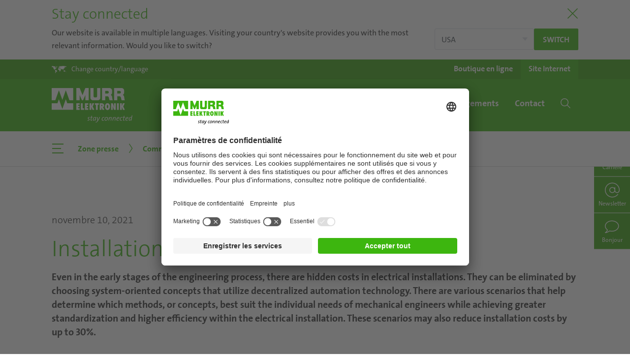

--- FILE ---
content_type: text/html; charset=utf-8
request_url: https://www.murrelektronik.be/be-fr/lentreprise/zone-presse/communiques/detail/news/installation-cost-eaters/
body_size: 13425
content:
<!DOCTYPE html>
<html lang="fr">
<head>
<meta charset="utf-8">
<!-- 
	Made by weber.digital (C) 2018

	This website is powered by TYPO3 - inspiring people to share!
	TYPO3 is a free open source Content Management Framework initially created by Kasper Skaarhoj and licensed under GNU/GPL.
	TYPO3 is copyright 1998-2026 of Kasper Skaarhoj. Extensions are copyright of their respective owners.
	Information and contribution at https://typo3.org/
-->
<base href="https://www.murrelektronik.be/">
<meta name="generator" content="TYPO3 CMS">
<meta name="description" content="Installation Cost Eaters can be eliminated by choosing system-oriented concepts that utilize decentralized automation technology">
<meta name="robots" content="noindex,follow">
<meta name="twitter:card" content="summary">
<link rel="stylesheet" href="/typo3conf/ext/blog/Resources/Public/Css/A.frontend.min.css,q1740396066.pagespeed.cf.Lx2uYvDTic.css" media="all">
<link rel="stylesheet" href="/typo3conf/ext/wes_maps/Resources/Public/Css/A.bootstrap-treeview.css,q1632127814.pagespeed.cf.Fr0R3mwuDP.css" media="all">
<link rel="stylesheet" href="/typo3conf/ext/wes_maps/Resources/Public/Css/A.styles_frontend.css,q1678461926.pagespeed.cf.xeFK4tVWJ3.css" media="all">
<link rel="stylesheet" href="/typo3conf/ext/dpn_glossary/Resources/Public/Css/A.styles.css,q1740397281.pagespeed.cf.g4AeodRdJm.css" media="all">
<script src="/typo3temp/assets/js/534288eece19bdfda45050255c60f459.js?1746608047"></script>
<meta http-equiv="X-UA-Compatible" content="IE=edge">
<meta name="viewport" content="width=device-width, initial-scale=1.0, maximum-scale=1.0, user-scalable=no">
<link rel="apple-touch-icon" href="/fileadmin/images/xapple-touch-icon.png.pagespeed.ic.WPAzOtWSgr.webp">
<link rel="shortcut icon" href="/fileadmin/images/favicon.ico"> <link rel="preload" as="font" crossorigin type="font/woff2" href="/fileadmin/fonts/Fontawesome/fa-brands-400.woff2">
<link rel="preload" as="font" crossorigin type="font/woff2" href="/fileadmin/fonts/TheSans/TheSansC5-5_Plain.woff2">
<link rel="preload" as="font" crossorigin type="font/woff2" href="/fileadmin/fonts/TheSans/TheSansC5-3_Light.woff2">
<link rel="preload" as="font" crossorigin type="font/ttf" href="/fileadmin/fonts/Iconfont-Murrelektronik/iconfont-murrelektronik.ttf?4ofn1e">
<link rel="preload" as="font" crossorigin type="font/woff" href="/fileadmin/fonts/TheSans/TheSans_TT7_LP.woff">
<link rel="preload" as="font" crossorigin type="font/ttf" href="/fileadmin/fonts/Linearicons/Linearicons.ttf?iclkdd">
<link rel="stylesheet" href="/fileadmin/css/A.main.css.pagespeed.cf.eqDvxFUcmJ.css"><link rel="stylesheet" href="/fileadmin/css/A.languagelayer-styles.css.pagespeed.cf.UMuyaox-0P.css">
<link rel="canonical" href="https://www.murrelektronik.be/be-fr/produits-industries/actualites-produits/detail/news/installation-cost-eaters/">
<script id="usercentrics-cmp" data-settings-id="LGP9pM4Kx" src="https://app.usercentrics.eu/browser-ui/latest/loader.js" async></script> <!-- Google Tag Manager -->
<noscript><iframe src="//www.googletagmanager.com/ns.html?id=GTM-5KQLGZ" height="0" width="0" style="display:none;visibility:hidden"></iframe></noscript>
<script>(function(w,d,s,l,i){w[l]=w[l]||[];w[l].push({'gtm.start':
            new Date().getTime(),event:'gtm.js'});var f=d.getElementsByTagName(s)[0],
            j=d.createElement(s),dl=l!='dataLayer'?'&l='+l:'';j.async=true;j.src=
            '//www.googletagmanager.com/gtm.js?id='+i+dl;f.parentNode.insertBefore(j,f);
            })(window,document,'script','dataLayer','GTM-5KQLGZ');</script>
<!-- End Google Tag Manager --> <meta data-privacy-proxy-server="https://privacy-proxy-server.usercentrics.eu">
<script type="application/javascript" src="https://privacy-proxy.usercentrics.eu/latest/uc-block.bundle.js"></script> <script type="application/ld+json">
                {
                "@context": "https://schema.org",
                "@type": "Corporation",
                "name": "Murrelektronik bv",
                "url": "https://www.murrelektronik.be/be-fr",
                "logo": "https://www.murrelektronik.com/fileadmin/images/murrelektronik_logo-green-small.svg",
                "sameAs": [
                    "https://www.facebook.com/Murrelektronikworldwide",
                    "https://www.instagram.com/murrelektronik/",
                    "https://www.youtube.com/user/Murrelektronik/",
                    "https://www.linkedin.com/company/10133612/"
                ]
                }
                </script><title>Installation Cost Eaters | Murrelektronik</title><!-- Matomo -->
<script type="text/javascript">
                        var _paq = _paq ? _paq : [];
                        /* tracker methods like "setCustomDimension" should be called before "trackPageView" */_paq.push(['disableCookies']);_paq.push(['trackPageView']);_paq.push(['enableLinkTracking']);_paq.push(['enableHeartBeatTimer']);(function() {
                            var u="//mtp.murrelektronik.com/";
                            _paq.push(['setTrackerUrl', u+'piwik.php']);
                            _paq.push(['setSiteId', 42]);
                            var d=document, g=d.createElement('script'), s=d.getElementsByTagName('script')[0];
                            g.type='text/javascript'; g.async=true; g.defer=true; g.src=u+'piwik.js'; s.parentNode.insertBefore(g,s);
                        })();
                    </script>
<noscript><p><img src="//mtp.murrelektronik.com/piwik.php?idsite=42&amp;rec=1" style="border:0" alt=""></p></noscript>
<!-- End Matomo Code --> <script type="text/javascript">
                    function matomoOptout() {
                        $.ajax({
                            url: '//mtp.murrelektronik.com/index.php?module=API&method=AjaxOptOut.doIgnore',
                            dataType: 'jsonp xml',
                            cache: false,
                            success: function() {
                                alert('Matomo wurde deaktiviert.');
                            },
                            error: function(xhr, textStatus) {
                                if (textStatus == 'parsererror' && xhr.status == 200) {
                                    // jQuery just threw a parse error, because it expected json, but got xml.
                                    // So just ignore it, because we can't do a jsonp request and expecting xml as response.
                                    alert('Matomo wurde deaktiviert.');
                                } else {
                                    alert('Beim Deaktivieren ist ein Fehler aufgetreten.');
                                    console.dir(arguments);
                                }
                            }
                        });
                    }
                </script>
</head>
<body class="hyphenate usercentricsCookieConsent">
<!-- pid:130-L:28- --><div id="pageContainer" class="offcanvasContainer">
<div id="page">
<div id="headerContainer">
<div class="languageHeader" style="display:none">
<div class="container">
<div class="titleContainer">
<button type="button" class="btnClose" aria-label="Close"><span class="lnr lnr-cross"></span></button>
<div class="h2 title">
Stay connected
</div>
</div>
<div class="content">
<div class="text">
<button type="button" class="btnClose" aria-label="Close"><span class="lnr lnr-cross"></span></button>
Our website is available in multiple languages. Visiting your country's website provides you with the most relevant information. Would you like to switch?
</div>
<div class="buttons">
<select name="langSelect" class="custom-select">
<option value="https://www.murrinc.com/us/company/press-area/releases/?fromLang=1"> USA</option>
<option value="openLayer"> Choose country or region</option>
</select>
<a href="https://www.murrinc.com/us/company/press-area/releases/?fromLang=1" class="redirectToLang btn btn-primary btn-sm lang-redirect">
Switch
</a>
</div>
<button type="button" class="btnClose md" aria-label="Close"><span class="lnr lnr-cross"></span></button>
</div>
</div>
</div>
<header id="header" class="">
<div class="headerTop">
<div class="container">
<div class="langSelectionOpener">
<a href="#" data-toggle="langSelection" role="button">
<span class="icon icon-world-map"></span><span class="text d-none d-sm-inline">Change country/language</span><span class="text d-inline d-sm-none">Country /<br>Language</span>
</a>
</div>
<div class="shopWebsiteSelection"><ul class="d-flex"><li><a href="https://shop.murrelektronik.be" target="_blank" rel="noreferrer"><span class="d-none d-sm-inline">Boutique en ligne</span><span class="d-block d-sm-none">Boutique<br>en ligne</span></a></li><li class="active"><a href="/be-fr/">Site Internet</a></li></ul></div>
<div class="langSelection ">
<button type="button" class="closeBtn btn btn-link"><span class="icon icon-close"></span></button>
<div class="container">
<div class="continentSelection">
<div class="header h1">Choose your country</div>
<div class="d-flex">
<ul class="nav flex-column">
<li class="nav-item ">
<a href="#" class="nav-link" data-continent="America">America</a>
</li>
<li class="nav-item active">
<a href="#" class="nav-link" data-continent="Europe">Europe</a>
</li>
<li class="nav-item ">
<a href="#" class="nav-link" data-continent="AsiaPacific">Asia/Pacific</a>
</li>
<li class="nav-item ">
<a href="#" class="nav-link" data-continent="Africa">Africa</a>
</li>
<li>
<ul class="headquarters">
<li class="nav-item">Headquarters</li>
<li class="nav-item ">
<a href="https://www.murrelektronik.com/" class="nav-link">English version</a>
</li>
<li class="nav-item ">
<a href="https://www.murrelektronik.com/de/" class="nav-link">German version</a>
</li>
</ul>
</li>
</ul>
<img class="worldMap ml-auto" src="[data-uri]" data-src="fileadmin/images/500x296xlanguageSelection-worldmap.png.pagespeed.ic.UdwPwds7Fj.webp" width="500" height="296" alt="">
</div>
</div>
<div class="continent continent-America d-flex ">
<div class="left w-50">
<div class="backLink">
<button type="button" class="btn btn-link">
<span class="icon icon-chevron-left"></span>
America
</button>
</div>
<div class="d-flex">
<div class="w-33">
<div class="header">Subsidiaries</div>
<ul class="nav ">
<li class="nav-item ">
<a href="https://www.murrelektronik.com.br/" class="nav-link">Brazil</a>
</li>
<li class="nav-item ">
<a href="#" class="nav-link" data-continent="Canada">Canada</a>
</li>
<li class="nav-item ">
<a href="https://www.murrinc.com/" class="nav-link">USA</a>
</li>
</ul>
</div>
<div class="w-33">
<div class="header">Sales partner</div>
<ul class="nav salesPartner ">
<li class="nav-item ">
<a href="https://www.murrelektronik.com/contact/worldwide-agencies/?tx_wesaddresses_pi1[search]=1&amp;tx_wesaddresses_pi1[filter][country]=AR#worldwideAgencies" class="nav-link">Argentina</a>
</li>
<li class="nav-item ">
<a href="https://www.murrelektronik.com/contact/worldwide-agencies/?tx_wesaddresses_pi1[search]=1&amp;tx_wesaddresses_pi1[filter][country]=CL#worldwideAgencies" class="nav-link">Chile</a>
</li>
<li class="nav-item ">
<a href="https://www.murrelektronik.com/contact/worldwide-agencies/?tx_wesaddresses_pi1[search]=1&amp;tx_wesaddresses_pi1[filter][country]=CO#worldwideAgencies" class="nav-link">Colombia</a>
</li>
<li class="nav-item ">
<a href="https://www.murrelektronik.com/contact/worldwide-agencies/?tx_wesaddresses_pi1[search]=1&amp;tx_wesaddresses_pi1[filter][country]=MX#worldwideAgencies" class="nav-link">Mexico</a>
</li>
<li class="nav-item ">
<a href="https://www.murrelektronik.com/contact/worldwide-agencies/?tx_wesaddresses_pi1[search]=1&amp;tx_wesaddresses_pi1[filter][country]=PE#worldwideAgencies" class="nav-link">Peru</a>
</li>
</ul>
</div>
</div>
<ul class="headquarters nav">
<li class="nav-item">Headquarters</li>
<li class="nav-item ">
<a href="https://www.murrelektronik.com/" class="nav-link">English version</a>
</li>
<li class="nav-item ">
<a href="https://www.murrelektronik.com/de/" class="nav-link">German version</a>
</li>
</ul>
</div>
<div class="right w-50">
<img class="worldMap" src="[data-uri]" data-src="fileadmin/images/500x296xlanguageSelection-worldmap-america.png.pagespeed.ic.RpwGaxlmTa.webp" width="500" height="296" alt="">
</div>
</div>
<div class="continent continent-Europe d-flex activeLevel show">
<div class="left w-50">
<div class="backLink">
<button type="button" class="btn btn-link">
<span class="icon icon-chevron-left"></span>
Europe
</button>
</div>
<div class="d-flex">
<div class="w-100">
<div class="header">Subsidiaries</div>
<ul class="nav threeColumns">
<li class="nav-item ">
<a href="https://www.murrelektronik.at/" class="nav-link">Austria</a>
</li>
<li class="nav-item active">
<a href="#" class="nav-link" data-continent="BelgiumLuxembourg">Belgium/Luxembourg</a>
</li>
<li class="nav-item ">
<a href="https://www.murrelektronik.com/contact/worldwide-agencies/?tx_wesaddresses_pi1[search]=1&amp;tx_wesaddresses_pi1[filter][country]=BA#worldwideAgencies" class="nav-link">Bosnia and Herzegovina</a>
</li>
<li class="nav-item ">
<a href="https://www.murrelektronik.com/contact/worldwide-agencies/?tx_wesaddresses_pi1[search]=1&amp;tx_wesaddresses_pi1[filter][country]=BG#worldwideAgencies" class="nav-link">Bulgaria</a>
</li>
<li class="nav-item ">
<a href="https://www.murrelektronik.com/contact/worldwide-agencies/?tx_wesaddresses_pi1[search]=1&amp;tx_wesaddresses_pi1[filter][country]=HR#worldwideAgencies" class="nav-link">Croatia</a>
</li>
<li class="nav-item ">
<a href="https://www.murrelektronik.cz/" class="nav-link">Czech Republic</a>
</li>
<li class="nav-item ">
<a href="https://www.murrelektronik.dk/" class="nav-link">Denmark</a>
</li>
<li class="nav-item ">
<a href="https://www.murrelektronik.com/contact/murrelektronik-worldwide/?tx_wesaddresses_pi1[search]=1&amp;tx_wesaddresses_pi1[filter][country]=EE#worldwideAgencies" class="nav-link">Estonia</a>
</li>
<li class="nav-item ">
<a href="https://www.murrelektronik.fi/" class="nav-link">Finland</a>
</li>
<li class="nav-item ">
<a href="https://www.murrelektronik.fr/" class="nav-link">France</a>
</li>
<li class="nav-item ">
<a href="#" class="nav-link" data-continent="Germany">Germany</a>
</li>
<li class="nav-item ">
<a href="https://www.murrelektronik.uk/" class="nav-link">Great Britain</a>
</li>
<li class="nav-item ">
<a href="https://www.murrelektronik.hu/" class="nav-link">Hungary</a>
</li>
<li class="nav-item ">
<a href="https://www.murrelektronik.com/contact/worldwide-agencies/?tx_wesaddresses_pi1[search]=1&amp;tx_wesaddresses_pi1[filter][country]=IS#worldwideAgencies" class="nav-link">Iceland</a>
</li>
<li class="nav-item ">
<a href="https://www.murrelektronik.it/" class="nav-link">Italy</a>
</li>
<li class="nav-item ">
<a href="https://www.murrelektronik.com/contact/murrelektronik-worldwide/?tx_wesaddresses_pi1[search]=1&amp;tx_wesaddresses_pi1[filter][country]=LV#worldwideAgencies" class="nav-link">Latvia</a>
</li>
<li class="nav-item ">
<a href="https://www.murrelektronik.com/contact/worldwide-agencies/?tx_wesaddresses_pi1[search]=1&amp;tx_wesaddresses_pi1[filter][country]=LT#worldwideAgencies" class="nav-link">Lithuania</a>
</li>
<li class="nav-item ">
<a href="https://www.murrelektronik.nl/" class="nav-link">Netherlands</a>
</li>
<li class="nav-item ">
<a href="https://www.murrelektronik.no/" class="nav-link">Norway</a>
</li>
<li class="nav-item ">
<a href="https://www.murrelektronik.pl/" class="nav-link">Poland</a>
</li>
<li class="nav-item ">
<a href="https://www.murrelektronik.pt/" class="nav-link">Portugal</a>
</li>
<li class="nav-item ">
<a href="https://www.murrelektronik.ro/" class="nav-link">Romania</a>
</li>
<li class="nav-item ">
<a href="https://www.murrelektronik.com/contact/worldwide-agencies/?tx_wesaddresses_pi1[search]=1&amp;tx_wesaddresses_pi1[filter][country]=RS#worldwideAgencies" class="nav-link">Serbia</a>
</li>
<li class="nav-item ">
<a href="https://www.murrelektronik.sk/" class="nav-link">Slovakia</a>
</li>
<li class="nav-item ">
<a href="https://www.murrelektronik.si/" class="nav-link">Slovenia</a>
</li>
<li class="nav-item ">
<a href="https://www.murrelektronik.es/" class="nav-link">Spain</a>
</li>
<li class="nav-item ">
<a href="https://www.murrelektronik.se/" class="nav-link">Sweden</a>
</li>
<li class="nav-item ">
<a href="#" class="nav-link" data-continent="Switzerland">Switzerland</a>
</li>
<li class="nav-item ">
<a href="https://www.murrelektronik.com.tr/" class="nav-link">Turkey</a>
</li>
<li class="nav-item ">
<a href="https://www.murrelektronik.com/contact/worldwide-agencies/?tx_wesaddresses_pi1[search]=1&amp;tx_wesaddresses_pi1[filter][country]=UA#worldwideAgencies" class="nav-link">Ukraine</a>
</li>
</ul>
</div>
</div>
<ul class="headquarters nav">
<li class="nav-item">Headquarters</li>
<li class="nav-item ">
<a href="https://www.murrelektronik.com/" class="nav-link">English version</a>
</li>
<li class="nav-item ">
<a href="https://www.murrelektronik.com/de/" class="nav-link">German version</a>
</li>
</ul>
</div>
<div class="right w-50">
<img class="worldMap" src="[data-uri]" data-src="fileadmin/images/500x296xlanguageSelection-worldmap-europe.png.pagespeed.ic._HaoOJHms9.webp" width="500" height="296" alt="">
</div>
</div>
<div class="continent continent-AsiaPacific d-flex ">
<div class="left w-50">
<div class="backLink">
<button type="button" class="btn btn-link">
<span class="icon icon-chevron-left"></span>
Asia/Pacific
</button>
</div>
<div class="d-flex">
<div class="w-33">
<div class="header">Subsidiaries</div>
<ul class="nav ">
<li class="nav-item ">
<a href="https://www.murrelektronik.com.cn/" class="nav-link">China</a>
</li>
<li class="nav-item ">
<a href="https://www.murrelektronik.in/" class="nav-link">India</a>
</li>
<li class="nav-item ">
<a href="https://www.murrelektronik.jp/" class="nav-link">Japan</a>
</li>
<li class="nav-item ">
<a href="https://www.murrelektronik.sg/" class="nav-link">Singapore</a>
</li>
<li class="nav-item ">
<a href="https://www.murrelektronik.kr/" class="nav-link">South Korea</a>
</li>
</ul>
</div>
<div class="w-66">
<div class="header">Sales partner</div>
<ul class="nav salesPartner twoColumns">
<li class="nav-item ">
<a href="https://www.murrelektronik.com/contact/worldwide-agencies/?tx_wesaddresses_pi1[search]=1&amp;tx_wesaddresses_pi1[filter][country]=AU#worldwideAgencies" class="nav-link">Australia</a>
</li>
<li class="nav-item ">
<a href="https://www.murrelektronik.com/contact/worldwide-agencies/?tx_wesaddresses_pi1[search]=1&amp;tx_wesaddresses_pi1[filter][country]=ID#worldwideAgencies" class="nav-link">Indonesia</a>
</li>
<li class="nav-item ">
<a href="https://www.murrelektronik.com/contact/worldwide-agencies/?tx_wesaddresses_pi1[search]=1&amp;tx_wesaddresses_pi1[filter][country]=IL#worldwideAgencies" class="nav-link">Israel</a>
</li>
<li class="nav-item ">
<a href="https://www.murrelektronik.com/contact/worldwide-agencies/?tx_wesaddresses_pi1[search]=1&amp;tx_wesaddresses_pi1[filter][country]=LB#worldwideAgencies" class="nav-link">Lebanon</a>
</li>
<li class="nav-item ">
<a href="https://www.murrelektronik.com/contact/worldwide-agencies/?tx_wesaddresses_pi1[search]=1&amp;tx_wesaddresses_pi1[filter][country]=MY#worldwideAgencies" class="nav-link">Malaysia</a>
</li>
<li class="nav-item ">
<a href="https://www.murrelektronik.com/contact/worldwide-agencies/?tx_wesaddresses_pi1[search]=1&amp;tx_wesaddresses_pi1[filter][country]=PK#worldwideAgencies" class="nav-link">Pakistan</a>
</li>
<li class="nav-item ">
<a href="https://www.murrelektronik.com/contact/worldwide-agencies/?tx_wesaddresses_pi1[search]=1&amp;tx_wesaddresses_pi1[filter][country]=PH#worldwideAgencies" class="nav-link">Philippines</a>
</li>
<li class="nav-item ">
<a href="https://www.murrelektronik.com/contact/worldwide-agencies/?tx_wesaddresses_pi1[search]=1&amp;tx_wesaddresses_pi1[filter][country]=LK#worldwideAgencies" class="nav-link">Sri Lanka</a>
</li>
<li class="nav-item ">
<a href="https://www.murrelektronik.com/contact/worldwide-agencies/?tx_wesaddresses_pi1[search]=1&amp;tx_wesaddresses_pi1[filter][country]=TW#worldwideAgencies" class="nav-link">Taiwan</a>
</li>
<li class="nav-item ">
<a href="https://www.murrelektronik.com/contact/worldwide-agencies/?tx_wesaddresses_pi1[search]=1&amp;tx_wesaddresses_pi1[filter][country]=TH#worldwideAgencies" class="nav-link">Thailand</a>
</li>
<li class="nav-item ">
<a href="https://www.murrelektronik.com/contact/worldwide-agencies/?tx_wesaddresses_pi1[search]=1&amp;tx_wesaddresses_pi1[filter][country]=AE#worldwideAgencies" class="nav-link">United Arab Emirates</a>
</li>
<li class="nav-item ">
<a href="https://www.murrelektronik.com/contact/worldwide-agencies/?tx_wesaddresses_pi1[search]=1&amp;tx_wesaddresses_pi1[filter][country]=VN#worldwideAgencies" class="nav-link">Vietnam</a>
</li>
</ul>
</div>
</div>
<ul class="headquarters nav">
<li class="nav-item">Headquarters</li>
<li class="nav-item ">
<a href="https://www.murrelektronik.com/" class="nav-link">English version</a>
</li>
<li class="nav-item ">
<a href="https://www.murrelektronik.com/de/" class="nav-link">German version</a>
</li>
</ul>
</div>
<div class="right w-50">
<img class="worldMap" src="[data-uri]" data-src="fileadmin/images/500x296xlanguageSelection-worldmap-asia.png.pagespeed.ic.0yyMM2wT1v.webp" width="500" height="296" alt="">
</div>
</div>
<div class="continent continent-Africa d-flex ">
<div class="left w-50">
<div class="backLink">
<button type="button" class="btn btn-link">
<span class="icon icon-chevron-left"></span>
Africa
</button>
</div>
<div class="d-flex">
<div class="w-100">
<div class="header">Sales partner</div>
<ul class="nav salesPartner ">
<li class="nav-item ">
<a href="https://www.murrelektronik.com/contact/worldwide-agencies/?tx_wesaddresses_pi1[search]=1&amp;tx_wesaddresses_pi1[filter][country]=KE#worldwideAgencies" class="nav-link">Kenya</a>
</li>
<li class="nav-item ">
<a href="https://www.murrelektronik.com/contact/worldwide-agencies/?tx_wesaddresses_pi1[search]=1&amp;tx_wesaddresses_pi1[filter][country]=ZA#worldwideAgencies" class="nav-link">South Africa</a>
</li>
</ul>
</div>
</div>
<ul class="headquarters nav">
<li class="nav-item">Headquarters</li>
<li class="nav-item ">
<a href="https://www.murrelektronik.com/" class="nav-link">English version</a>
</li>
<li class="nav-item ">
<a href="https://www.murrelektronik.com/de/" class="nav-link">German version</a>
</li>
</ul>
</div>
<div class="right w-50">
<img class="worldMap" src="[data-uri]" data-src="fileadmin/images/500x296xlanguageSelection-worldmap-africa.png.pagespeed.ic.TtEFCqD00L.webp" width="500" height="296" alt="">
</div>
</div>
<div class="continent continent-Canada d-flex ">
<div class="left w-50">
<div class="backLink">
<button type="button" class="btn btn-link">
<span class="icon icon-chevron-left"></span>
Canada
</button>
</div>
<div class="d-flex">
<div class="w-100">
<div class="header">Language</div>
<ul class="nav">
<li class="nav-item d-flex ">
<a href="https://www.murr.ca/" class="nav-link">English version</a>
</li>
<li class="nav-item d-flex ">
<a href="https://www.murr.ca/ca-fr/" class="nav-link">French version</a>
</li>
</ul>
<ul class="headquarters nav">
<li class="nav-item">Headquarters</li>
<li class="nav-item ">
<a href="https://www.murrelektronik.com/" class="nav-link">English version</a>
</li>
<li class="nav-item ">
<a href="https://www.murrelektronik.com/de/" class="nav-link">German version</a>
</li>
</ul>
</div>
</div>
</div>
</div>
<div class="continent continent-BelgiumLuxembourg d-flex activeLevel show">
<div class="left w-50">
<div class="backLink">
<button type="button" class="btn btn-link">
<span class="icon icon-chevron-left"></span>
Belgium/Luxembourg
</button>
</div>
<div class="d-flex">
<div class="w-100">
<div class="header">Language</div>
<ul class="nav">
<li class="nav-item d-flex ">
<a href="https://www.murrelektronik.be/be-nl/" class="nav-link">Dutch version</a>
</li>
<li class="nav-item d-flex active show">
<a href="https://www.murrelektronik.be/be-fr/" class="nav-link">French version</a>
</li>
</ul>
<ul class="headquarters nav">
<li class="nav-item">Headquarters</li>
<li class="nav-item ">
<a href="https://www.murrelektronik.com/" class="nav-link">English version</a>
</li>
<li class="nav-item ">
<a href="https://www.murrelektronik.com/de/" class="nav-link">German version</a>
</li>
</ul>
</div>
</div>
</div>
</div>
<div class="continent continent-Germany d-flex ">
<div class="left w-50">
<div class="backLink">
<button type="button" class="btn btn-link">
<span class="icon icon-chevron-left"></span>
Germany
</button>
</div>
<div class="d-flex">
<div class="w-100">
<div class="header">Language</div>
<ul class="nav">
<li class="nav-item d-flex ">
<a href="https://www.murrelektronik.com/" class="nav-link">English version</a>
</li>
<li class="nav-item d-flex ">
<a href="https://www.murrelektronik.com/de/" class="nav-link">German version</a>
</li>
</ul>
</div>
</div>
</div>
</div>
<div class="continent continent-Switzerland d-flex ">
<div class="left w-50">
<div class="backLink">
<button type="button" class="btn btn-link">
<span class="icon icon-chevron-left"></span>
Switzerland
</button>
</div>
<div class="d-flex">
<div class="w-100">
<div class="header">Language</div>
<ul class="nav">
<li class="nav-item d-flex ">
<a href="https://www.murrelektronik.ch/ch-de/" class="nav-link">German version</a>
</li>
<li class="nav-item d-flex ">
<a href="https://www.murrelektronik.ch/ch-fr/" class="nav-link">French version</a>
</li>
<li class="nav-item d-flex ">
<a href="https://www.murrelektronik.ch/ch-it/" class="nav-link">Italian version</a>
</li>
</ul>
<ul class="headquarters nav">
<li class="nav-item">Headquarters</li>
<li class="nav-item ">
<a href="https://www.murrelektronik.com/" class="nav-link">English version</a>
</li>
<li class="nav-item ">
<a href="https://www.murrelektronik.com/de/" class="nav-link">German version</a>
</li>
</ul>
</div>
</div>
</div>
</div>
</div>
</div>
</div>
</div>
<nav class="navbar navbar-expand-lg bg-primary">
<div class="container">
<a href="/be-fr/" class="navbar-brand"><img src="/fileadmin/images/xmurrelektronik_logo.png.pagespeed.ic.3rbsyXELOE.webp" class="d-none d-lg-block logoBig" alt="Murrelektronik Logo" data-pagespeed-no-defer width="328" height="139"><img src="[data-uri]" class="logoSmall" alt="Murrelektronik Logo" data-pagespeed-no-defer></a>
<button class="mobileSearchToggle btn btn-link d-lg-none ml-auto" type="button" data-toggle="offcanvas" data-offcanvas="#mobileSearchContainer" data-offcanvas-container="#pageContainer" aria-expanded="false">
<span class="icon-search"></span>
<span class="cross"></span>
</button>
<button class="mobileNavToggle btn btn-link d-lg-none" type="button" data-toggle="offcanvas" data-offcanvas="#mobileNavigationContainer" data-offcanvas-container="#pageContainer" aria-expanded="false">
<span class="menuIcon">
<span></span>
<span></span>
<span></span>
</span>
<span class="menuText">Menu</span>
<span class="cross">
<span></span>
<span></span>
</span>
</button>
<ul class="navbar-nav ml-auto d-none d-lg-flex"><li class="nav-item dropdown dropdown-slide"><a href="/be-fr/highlights/mvk-fusion/" class="nav-link dropdown-toggle" role="button" data-toggle="dropdown"><span>Highlights</span></a><div class="dropdown-menu">
<ul class="nav flex-column">
<li class="closeBtnLi">
<button class="closeBtn btn btn-link" type="button" data-dismiss="dropdown">
<span class="icon icon-close"></span>
</button>
</li><li class="nav-item"><a href="/be-fr/highlights/mvk-fusion/" class="nav-link">MVK Fusion</a></li><li class="nav-item"><a href="/be-fr/highlights/io-link/" class="nav-link">IO-Link</a></li><li class="nav-item"><a href="/be-fr/highlights/cube67/" class="nav-link">Cube67</a></li><li class="nav-item"><a href="/be-fr/highlights/connecteurs-de-puissance/" class="nav-link">Connecteurs de puissance</a></li><li class="nav-item"><a href="/be-fr/highlights/technologie-de-reseau/" class="nav-link">Technologie de réseau</a></li><li class="nav-item"><a href="/be-fr/highlights/vario-x/" class="nav-link">Vario-X</a></li><li class="nav-item"><a href="/be-fr/highlights/solutions-dinstallation-de-vision/" class="nav-link">Solutions d'installation de vision</a></li><li class="nav-item"><a href="/be-fr/highlights/connecteur-dalimentation-mq15/" class="nav-link">Connecteur d'alimentation MQ15</a></li><li class="nav-item"><a href="/be-fr/highlights/ukonn-x/" class="nav-link">uKonn-X</a></li></ul>
</div></li><li class="nav-item dropdown dropdown-slide active"><a href="/be-fr/lentreprise/actualites-de-lentreprise/" class="nav-link dropdown-toggle" role="button" data-toggle="dropdown"><span>L’en­tre­prise</span></a><div class="dropdown-menu">
<ul class="nav flex-column">
<li class="closeBtnLi">
<button class="closeBtn btn btn-link" type="button" data-dismiss="dropdown">
<span class="icon icon-close"></span>
</button>
</li><li class="nav-item"><a href="/be-fr/lentreprise/actualites-de-lentreprise/" class="nav-link">Actua­li­tés de l'en­tre­prise</a></li><li class="nav-item hasChildren"><a href="/be-fr/lentreprise/salons-et-evenements-commerciaux/dates-des-salons/" class="nav-link">Salons et évé­ne­ments com­mer­ciaux</a><ul class="nav flex-column"><li class="nav-item"><a href="/be-fr/lentreprise/salons-et-evenements-commerciaux/dates-des-salons/" class="nav-link">Dates des salons</a></li></ul></li><li class="nav-item hasChildren"><a href="/be-fr/lentreprise/murrelektronik/notre-entreprise/" class="nav-link">Murrelektronik</a><ul class="nav flex-column"><li class="nav-item"><a href="/be-fr/lentreprise/murrelektronik/50th-anniversary/" class="nav-link">50th anniversary</a></li><li class="nav-item"><a href="/be-fr/lentreprise/murrelektronik/notre-entreprise/" class="nav-link">Notre entre­prise</a></li><li class="nav-item"><a href="/be-fr/lentreprise/murrelektronik/philosophie-et-mission/" class="nav-link">Philosophie et mission</a></li><li class="nav-item"><a href="/be-fr/lentreprise/murrelektronik/produits-et-services/" class="nav-link">Produits et services</a></li><li class="nav-item"><a href="/be-fr/lentreprise/murrelektronik/next-level-solutions/" class="nav-link">Next Level Solutions</a></li><li class="nav-item"><a href="/be-fr/lentreprise/murrelektronik/histoire/" class="nav-link">Histoire</a></li><li class="nav-item"><a href="/be-fr/lentreprise/murrelektronik/engagement-social/" class="nav-link">Engagement social</a></li></ul></li><li class="nav-item hasChildren"><a href="/be-fr/lentreprise/carrieres/travailler-chez-murrelektronik/" class="nav-link">Carrières</a><ul class="nav flex-column"><li class="nav-item"><a href="/be-fr/lentreprise/carrieres/travailler-chez-murrelektronik/" class="nav-link">Travailler chez Murrelektronik</a></li><li class="nav-item"><a href="/be-fr/lentreprise/carrieres/emplois/" class="nav-link">Emplois</a></li><li class="nav-item"><a href="/be-fr/lentreprise/carrieres/stages/" class="nav-link">Stages</a></li></ul></li><li class="nav-item active hasChildren"><a href="/be-fr/lentreprise/zone-presse/communiques/" class="nav-link">Zone presse</a><ul class="nav flex-column"><li class="nav-item active"><a href="/be-fr/lentreprise/zone-presse/communiques/" class="nav-link">Communiqués</a></li></ul></li></ul>
</div></li><li class="nav-item dropdown dropdown-slide"><a href="/be-fr/produits-industries/actualites-produits/" class="nav-link dropdown-toggle" role="button" data-toggle="dropdown"><span>Pro­duits & Indus­tries</span></a><div class="dropdown-menu">
<ul class="nav flex-column">
<li class="closeBtnLi">
<button class="closeBtn btn btn-link" type="button" data-dismiss="dropdown">
<span class="icon icon-close"></span>
</button>
</li><li class="nav-item"><a href="/be-fr/produits-industries/actualites-produits/" class="nav-link">Actualités produits</a></li><li class="nav-item hasChildren"><a href="/be-fr/produits-industries/les-produits/apercu/" class="nav-link">Les produits</a><ul class="nav flex-column"><li class="nav-item"><a href="/be-fr/produits-industries/les-produits/apercu/" class="nav-link">Aperçu</a></li><li class="nav-item"><a href="/be-fr/produits-industries/les-produits/lelectronique-dans-larmoire/" class="nav-link">L'électronique dans l'armoire</a></li><li class="nav-item"><a href="/be-fr/produits-industries/les-produits/interfaces/" class="nav-link">Interfaces</a></li><li class="nav-item"><a href="/be-fr/produits-industries/les-produits/systemes-io/" class="nav-link">Systèmes I/O</a></li><li class="nav-item"><a href="/be-fr/produits-industries/les-produits/connectivite/" class="nav-link">Connectivité</a></li></ul></li><li class="nav-item hasChildren"><a href="/be-fr/produits-industries/industries/apercu/" class="nav-link">Industries</a><ul class="nav flex-column"><li class="nav-item"><a href="/be-fr/produits-industries/industries/apercu/" class="nav-link">Aperçu</a></li><li class="nav-item"><a href="/be-fr/produits-industries/industries/automobile/" class="nav-link">Automobile</a></li><li class="nav-item"><a href="/be-fr/produits-industries/industries/produits-alimentaires-boissons/" class="nav-link">Produits alimentaires & Boissons</a></li><li class="nav-item"><a href="/be-fr/produits-industries/industries/intralogistique/" class="nav-link">Intralogistique</a></li><li class="nav-item"><a href="/be-fr/produits-industries/industries/applications-mobiles/" class="nav-link">Applications mobiles</a></li><li class="nav-item"><a href="/be-fr/produits-industries/industries/robotique/" class="nav-link">Robotique</a></li><li class="nav-item"><a href="/be-fr/produits-industries/industries/outils-machine/" class="nav-link">Outils machine</a></li><li class="nav-item hasChildren"><a href="/be-fr/produits-industries/industries/nouvelles-energies/" class="nav-link">Nouvelles énergies</a></li></ul></li></ul>
</div></li><li class="nav-item dropdown dropdown-slide"><a href="/be-fr/telechargements/brochures/" class="nav-link dropdown-toggle" role="button" data-toggle="dropdown"><span>Téléchargements</span></a><div class="dropdown-menu">
<ul class="nav flex-column">
<li class="closeBtnLi">
<button class="closeBtn btn btn-link" type="button" data-dismiss="dropdown">
<span class="icon icon-close"></span>
</button>
</li><li class="nav-item"><a href="/be-fr/telechargements/brochures/" class="nav-link">Brochures</a></li><li class="nav-item"><a href="/be-fr/telechargements/catalogue-general/" class="nav-link">Catalogue général</a></li><li class="nav-item hasChildren"><a href="/be-fr/telechargements/autres-documents/listes-dapprobation-pour-les-projets/" class="nav-link">Autres documents</a><ul class="nav flex-column"><li class="nav-item"><a href="/be-fr/telechargements/autres-documents/listes-dapprobation-pour-les-projets/" class="nav-link">Listes d'approbation pour les projets</a></li><li class="nav-item"><a href="/be-fr/telechargements/autres-documents/documents-dhabilitation/" class="nav-link">Documents d'habilitation</a></li><li class="nav-item"><a href="/be-fr/telechargements/autres-documents/les-achats/" class="nav-link">Les achats</a></li><li class="nav-item"><a href="/be-fr/telechargements/autres-documents/systeme-de-gestion-integree/" class="nav-link">Système de gestion intégrée (certificats)</a></li><li class="nav-item"><a href="/be-fr/telechargements/autres-documents/politique-et-principes-environnementaux/" class="nav-link">Politique et principes environnementaux</a></li><li class="nav-item"><a href="/be-fr/telechargements/autres-documents/livres-blancs/" class="nav-link">Livres blancs</a></li><li class="nav-item"><a href="/be-fr/telechargements/autres-documents/juridiquecontentieux/" class="nav-link">Juridique/Contentieux</a></li></ul></li></ul>
</div></li><li class="nav-item dropdown dropdown-slide"><a href="/be-fr/contact/contactez-nous/" class="nav-link dropdown-toggle" role="button" data-toggle="dropdown"><span>Contact</span></a><div class="dropdown-menu">
<ul class="nav flex-column">
<li class="closeBtnLi">
<button class="closeBtn btn btn-link" type="button" data-dismiss="dropdown">
<span class="icon icon-close"></span>
</button>
</li><li class="nav-item"><a href="/be-fr/contact/contactez-nous/" class="nav-link">Contactez-nous</a></li><li class="nav-item"><a href="/be-fr/contact/murreletronik-dans-le-monde-entier/" class="nav-link">Murreletronik dans le monde entier</a></li><li class="nav-item"><a href="/be-fr/contact/inscription-a-la-newsletter/" class="nav-link">Inscription à la newsletter</a></li><li class="nav-item"><a href="/be-fr/contact/psirt/" class="nav-link">PSIRT</a></li><li class="nav-item"><a href="https://murrelektronik.synertrade.com/" target="_blank" class="nav-link" rel="noreferrer">Devenir fournisseur</a></li></ul>
</div></li><li class="nav-item dropdown dropdown-slide search">
<a href="#" class="nav-link dropdown-toggle" role="button" data-toggle="dropdown"><span><span class="icon icon-search"></span></span></a>
<div class="dropdown-menu">
<div class="container d-flex align-items-center">
<form class="d-flex flex-wrap w-100 noMaxWidth" enctype="multipart/form-data" action="https://shop.murrelektronik.be/index.php" method="get" onsubmit="if (window.open('about:blank', 'newWindow')) this.target = 'newWindow'" autocomplete="off">
<div class="d-none">
<input type="hidden" name="lang" value="18">
<input type="hidden" name="cl" value="search">
</div>
<input class="searchInput flex-grow-1" type="text" value="" name="searchparam" placeholder="Rechercher un produit">
<button class="submitBtn btn btn-link" type="submit"><span class="icon icon-search"></span></button>
<button class="closeBtn btn btn-link" type="button" data-dismiss="dropdown"><span class="icon icon-close"></span></button>
<div class="suggestionsContainer"></div>
</form>
</div>
</div>
</li></ul>
</div>
</nav>
</header>
</div>
<div id="rootlineContainerWrap">
<div id="rootlineContainer" class="affix-top">
<div id="rootline"><ol class="nav d-none d-lg-flex"><li class="nav-item">
<div class="dropdown dropdown-slide d-none d-lg-block"><button class="btn btn-link dropdown-toggle" type="button" data-toggle="dropdown">
<span class="menuIcon">
<span></span>
<span></span>
<span></span>
</span>
<span class="cross"></span>
<span class="rootlineTopLevel">
Zone presse
</span>
</button><div class="dropdown-menu">
<ul class="nav flex-column">
<li class="closeBtnLi">
<button class="closeBtn btn btn-link" type="button" data-dismiss="dropdown">
<span class="icon icon-close"></span>
</button>
</li><li class="nav-item"><a href="/be-fr/lentreprise/actualites-de-lentreprise/" class="nav-link">Actua­li­tés de l'en­tre­prise</a></li><li class="nav-item hasChildren"><a href="/be-fr/lentreprise/salons-et-evenements-commerciaux/dates-des-salons/" class="nav-link">Salons et évé­ne­ments com­mer­ciaux</a><ul class="nav flex-column"><li class="nav-item"><a href="/be-fr/lentreprise/salons-et-evenements-commerciaux/dates-des-salons/" class="nav-link">Dates des salons</a></li></ul></li><li class="nav-item hasChildren"><a href="/be-fr/lentreprise/murrelektronik/notre-entreprise/" class="nav-link">Murrelektronik</a><ul class="nav flex-column"><li class="nav-item"><a href="/be-fr/lentreprise/murrelektronik/50th-anniversary/" class="nav-link">50th anniversary</a></li><li class="nav-item"><a href="/be-fr/lentreprise/murrelektronik/notre-entreprise/" class="nav-link">Notre entre­prise</a></li><li class="nav-item"><a href="/be-fr/lentreprise/murrelektronik/philosophie-et-mission/" class="nav-link">Philosophie et mission</a></li><li class="nav-item"><a href="/be-fr/lentreprise/murrelektronik/produits-et-services/" class="nav-link">Produits et services</a></li><li class="nav-item"><a href="/be-fr/lentreprise/murrelektronik/next-level-solutions/" class="nav-link">Next Level Solutions</a></li><li class="nav-item"><a href="/be-fr/lentreprise/murrelektronik/histoire/" class="nav-link">Histoire</a></li><li class="nav-item"><a href="/be-fr/lentreprise/murrelektronik/engagement-social/" class="nav-link">Engagement social</a></li></ul></li><li class="nav-item hasChildren"><a href="/be-fr/lentreprise/carrieres/travailler-chez-murrelektronik/" class="nav-link">Carrières</a><ul class="nav flex-column"><li class="nav-item"><a href="/be-fr/lentreprise/carrieres/travailler-chez-murrelektronik/" class="nav-link">Travailler chez Murrelektronik</a></li><li class="nav-item"><a href="/be-fr/lentreprise/carrieres/emplois/" class="nav-link">Emplois</a></li><li class="nav-item"><a href="/be-fr/lentreprise/carrieres/stages/" class="nav-link">Stages</a></li></ul></li><li class="nav-item active hasChildren"><a href="/be-fr/lentreprise/zone-presse/communiques/" class="nav-link">Zone presse</a><ul class="nav flex-column"><li class="nav-item active"><a href="/be-fr/lentreprise/zone-presse/communiques/" class="nav-link">Communiqués</a></li></ul></li></ul>
</div></div>
</li><li class="nav-item dropdown dropdown-slide"><a href="/be-fr/lentreprise/zone-presse/communiques/" class="nav-link dropdown-toggle" data-toggle="dropdown" aria-expanded="false">Communiqués</a><div class="dropdown-menu">
<ul class="nav flex-column level3">
<li class="closeBtnLi">
<button class="closeBtn btn btn-link" type="button" data-dismiss="dropdown">
<span class="icon icon-close"></span>
</button>
</li><li class="nav-item active"><a href="/be-fr/lentreprise/zone-presse/communiques/" class="nav-link">Communiqués</a></li></ul>
</div></li><li class="nav-item dropdown dropdown-slide"><a class="nav-link dropdown-toggle" href="#" data-toggle="dropdown">Installation Cost Eaters</a><div class="dropdown-menu"><ul class="nav flex-column level3">
<li class="closeBtnLi">
<button class="closeBtn btn btn-link" type="button" data-dismiss="dropdown">
<span class="icon icon-close"></span>
</button>
</li>
<li class="nav-item ">
<a class="nav-link" href="/be-fr/lentreprise/zone-presse/communiques/detail/news/vario-x-the-days-of-the-control-cabinet-are-numbered/">Vario-X: The days of the control cabinet are numbered</a>
</li>
<li class="nav-item ">
<a class="nav-link" href="/be-fr/lentreprise/zone-presse/communiques/detail/news/xelity-10-tx-ip67-a-switch-for-every-application/">Xelity 10 TX IP67: A switch for every application</a>
</li>
<li class="nav-item ">
<a class="nav-link" href="/be-fr/lentreprise/zone-presse/communiques/detail/news/multitalented-masters/">Multitalented Masters</a>
</li>
<li class="nav-item active">
<a class="nav-link" href="/be-fr/lentreprise/zone-presse/communiques/detail/news/installation-cost-eaters/">Installation Cost Eaters</a>
</li>
<li class="nav-item ">
<a class="nav-link" href="/be-fr/lentreprise/zone-presse/communiques/detail/news/murrelektronik-enters-the-world-of-vision-systems/">Murrelektronik enters the world of vision systems</a>
</li>
<li class="nav-item ">
<a class="nav-link" href="/be-fr/lentreprise/zone-presse/communiques/detail/news/murrelektronik-becomes-part-of-the-maschinenraum-innovation-ecosystem/">Murrelektronik becomes part of the Maschinenraum innovation ecosystem</a>
</li>
<li class="nav-item ">
<a class="nav-link" href="/be-fr/lentreprise/zone-presse/communiques/detail/news/excellence-in-network-technology/">Excellence in network technology</a>
</li>
</ul>
</div></li></ol><a href="/be-fr/lentreprise/zone-presse/communiques/" class="backLink btn btn-link d-lg-none"><span class="icon icon-chevron-left"></span>Communiqués</a></div>
</div>
</div>
<div id="contentContainer" class="offcanvasCounterpart">
<div id="content">
<script>
                    addCSSInclude('fileadmin/css/news-description-styles.css','news-description-styles');
                </script>
<div class="contentElementContainer">
<p class="bodytext lead headlineFollowingText">novembre 10, 2021</p>
<h1 class="leadHeadline text-green">Installation Cost Eaters</h1>
<div class="newsDescriptionContainer">
<p class="bodytext lead">Even in the early stages of the engineering process, there are hidden costs in electrical installations. They can be eliminated by choosing system-oriented concepts that utilize decentralized automation technology.
There are various scenarios that help determine which methods, or concepts, best suit the individual needs of mechanical engineers while achieving greater standardization and higher efficiency within the electrical installation. These scenarios may also reduce installation costs by up to 30%.
</p>
</div>
</div>
<div class="contentElementContainer pictureWithMaxWidthContainer">
<div class="">
<img src="[data-uri]" srcset="/fileadmin/_processed_/8/8/csm_Murrelektronik_System_technology_b99af8d87e.jpg 1x,/fileadmin/_processed_/8/8/csm_Murrelektronik_System_technology_7c46335fc0.jpg 2x" sizes="(max-width: 1600px) 100vw, 1600px" class="img-fluid" alt="Installation costs using a series machine as an example" title="Installation costs using a series machine as an example">
</div>
</div>
<div class="contentElementContainer">
<h2>Téléchargements</h2>
<ul class="list-inline downloadList">
<li class="list-inline-item">
<a href="/fileadmin/user_upload/Headquarter_en_DE/News/Product/2021-11-10_Systems-Engineering/Press-kit_System_technology_Murrelektronik_EN.zip" target="_blank" class="btn btn-primary">
<span class="icon lnr-download2"></span>
Press kit (zip, 2 MB)
</a>
</li>
</ul>
</div>
<script>
        addJavaScriptInclude('fileadmin/javascript/libs/swiper-wd.min.js');
    </script>
<div id="c763" class="fullWidthElement bg-gray ">
<div class="contentElementContainer">
<h2>Les dernières actualités de notre société</h2>
</div>
<script>
            addCSSInclude('fileadmin/css/three-columns-styles.css','three-columns-styles');
        </script>
<div class="threeColumnsContainer contentElementContainer">
<div class="row">
<div class="col">
<div class="contentElementContainer">
<h3>Connected Future: These are Murrelektronik&#039;s SPS highlights</h3>
<p class="bodytext">
The world of automation is changing rapidly. It is becoming more electric, more digital, and smarter. Future-courageous solutions are not only flexible and modular, but also robust&hellip;
</p>
<p class="body">
<a title="Connected Future: These are Murrelektronik&#039;s SPS highlights" href="/be-fr/lentreprise/zone-presse/communiques/detail/news/connected-future-these-are-murrelektroniks-sps-highlights/">
En savoir plus
</a>
</p>
</div>
</div>
<div class="col">
<div class="contentElementContainer">
<h3>Murrelektronik again receives award at the Alliance Industry 4.0 Award Baden-Württemberg </h3>
<p class="bodytext">
For ten years, Allianz Industrie 4.0 Baden-Württemberg has been supporting the digital transformation of industry—and since last year, it has been putting visionary solutions in&hellip;
</p>
<p class="body">
<a title="Murrelektronik again receives award at the Alliance Industry 4.0 Award Baden-Württemberg " href="/be-fr/lentreprise/zone-presse/communiques/detail/news/murrelektronik-alliance-industry-40-award/">
En savoir plus
</a>
</p>
</div>
</div>
<div class="col">
<div class="contentElementContainer">
<h3>Smart solutions for the future of automation: These are Murrelektronik’s automatica highlights</h3>
<p class="bodytext">
The market for robotics and other automatic handling systems is growing rapidly. This is just like electrical automation. The key question is: How can these systems be installed&hellip;
</p>
<p class="body">
<a title="Smart solutions for the future of automation: These are Murrelektronik’s automatica highlights" href="/be-fr/lentreprise/zone-presse/communiques/detail/news/murrelektroniks-automatica-highlights/">
En savoir plus
</a>
</p>
</div>
</div>
</div>
</div>
</div>
<nav class="pagerContainer fullWidthElement">
<div class="contentElementContainer">
<ul class="pager d-flex">
<li class="prev">
<a href="/be-fr/lentreprise/zone-presse/communiques/detail/news/multitalented-masters/">
<span class="icon icon-chevron-left"></span><span class="text">Multitalented Masters</span>
</a>
</li>
<li class="next ml-auto">
<a href="/be-fr/lentreprise/zone-presse/communiques/detail/news/murrelektronik-enters-the-world-of-vision-systems/">
<span class="text">Murrelektronik enters the&hellip;</span><span class="icon icon-chevron-right"></span>
</a>
</li>
</ul>
</div>
</nav>
<script>
        addJavaScriptInclude('fileadmin/javascript/libs/swiper-wd.min.js');
    </script>
</div>
</div>
<div id="footerContainer">
<footer id="footer">
<div class="container">
<div class="footerTop">
<img class="logo" src="fileadmin/images/murrelektronik_logo-green-small.svg" data-pagespeed-no-defer alt="" width="117" height="35">
<ul class="socialMediaLinks nav"><li class="nav-item"><a href="https://www.linkedin.com/company/murrelektronik" target="_blank" class="nav-link" rel="noreferrer"><span class="icon fab fa-linkedin-in"></span></a></li><li class="nav-item"><a href="https://www.youtube.com/user/Murrelektronik" target="_blank" class="nav-link" rel="noreferrer"><span class="icon fab fa-youtube"></span></a></li><li class="nav-item"><a href="https://www.instagram.com/murrelektronik" target="_blank" class="nav-link" rel="noreferrer"><span class="icon fab fa-instagram"></span></a></li><li class="nav-item"><a href="https://www.facebook.com/Murrelektronikworldwide/" target="_blank" class="nav-link" rel="noreferrer"><span class="icon fab fa-facebook"></span></a></li></ul>
</div>
<ul class="navbar-nav footerNav d-none d-md-flex"><li class="nav-item"><span>Highlights</span><ul class="nav flex-column"><li class="nav-item"><a href="/be-fr/highlights/mvk-fusion/" class="nav-link">MVK Fusion</a></li><li class="nav-item"><a href="/be-fr/highlights/io-link/" class="nav-link">IO-Link</a></li><li class="nav-item"><a href="/be-fr/highlights/cube67/" class="nav-link">Cube67</a></li><li class="nav-item"><a href="/be-fr/highlights/connecteurs-de-puissance/" class="nav-link">Connecteurs de puissance</a></li><li class="nav-item"><a href="/be-fr/highlights/technologie-de-reseau/" class="nav-link">Technologie de réseau</a></li><li class="nav-item"><a href="/be-fr/highlights/vario-x/" class="nav-link">Vario-X</a></li><li class="nav-item"><a href="/be-fr/highlights/solutions-dinstallation-de-vision/" class="nav-link">Solutions d'installation de vision</a></li><li class="nav-item"><a href="/be-fr/highlights/connecteur-dalimentation-mq15/" class="nav-link">Connecteur d'alimentation MQ15</a></li><li class="nav-item"><a href="/be-fr/highlights/ukonn-x/" class="nav-link">uKonn-X</a></li></ul></li><li class="nav-item active"><span>L’en­tre­prise</span><ul class="nav flex-column"><li class="nav-item"><a href="/be-fr/lentreprise/actualites-de-lentreprise/" class="nav-link">Actua­li­tés de l'en­tre­prise</a></li><li class="nav-item"><a href="/be-fr/lentreprise/salons-et-evenements-commerciaux/dates-des-salons/" class="nav-link">Salons et évé­ne­ments com­mer­ciaux</a></li><li class="nav-item"><a href="/be-fr/lentreprise/murrelektronik/notre-entreprise/" class="nav-link">Murrelektronik</a></li><li class="nav-item"><a href="/be-fr/lentreprise/carrieres/travailler-chez-murrelektronik/" class="nav-link">Carrières</a></li><li class="nav-item active"><a href="/be-fr/lentreprise/zone-presse/communiques/" class="nav-link">Zone presse</a></li></ul></li><li class="nav-item"><span>Pro­duits & Indus­tries</span><ul class="nav flex-column"><li class="nav-item"><a href="/be-fr/produits-industries/actualites-produits/" class="nav-link">Actualités produits</a></li><li class="nav-item"><a href="/be-fr/produits-industries/les-produits/apercu/" class="nav-link">Les produits</a></li><li class="nav-item"><a href="/be-fr/produits-industries/industries/apercu/" class="nav-link">Industries</a></li></ul></li><li class="nav-item"><span>Téléchargements</span><ul class="nav flex-column"><li class="nav-item"><a href="/be-fr/telechargements/brochures/" class="nav-link">Brochures</a></li><li class="nav-item"><a href="/be-fr/telechargements/catalogue-general/" class="nav-link">Catalogue général</a></li><li class="nav-item"><a href="/be-fr/telechargements/autres-documents/listes-dapprobation-pour-les-projets/" class="nav-link">Autres documents</a></li></ul></li><li class="nav-item"><span>Contact</span><ul class="nav flex-column"><li class="nav-item"><a href="/be-fr/contact/contactez-nous/" class="nav-link">Contactez-nous</a></li><li class="nav-item"><a href="/be-fr/contact/murreletronik-dans-le-monde-entier/" class="nav-link">Murreletronik dans le monde entier</a></li><li class="nav-item"><a href="/be-fr/contact/inscription-a-la-newsletter/" class="nav-link">Inscription à la newsletter</a></li><li class="nav-item"><a href="/be-fr/contact/psirt/" class="nav-link">PSIRT</a></li><li class="nav-item"><a href="https://murrelektronik.synertrade.com/" target="_blank" class="nav-link" rel="noreferrer">Devenir fournisseur</a></li></ul></li></ul><div class="accordion d-md-none d-block" id="footerAccordion"><div class="card"><div class="card-header" id="heading2"><div class="header h3"><a href="/be-fr/highlights/mvk-fusion/" class="btn btn-link collapsed" data-toggle="collapse" data-target="#collapse2" aria-expanded="true" aria-controls="collapse2"><span>Highlights</span></a><div id="collapse2" class="collapse" aria-labelledby="heading2" data-parent="#footerAccordion"><div class="card-body"><ul><li class="nav-item"><a href="/be-fr/highlights/mvk-fusion/" class="nav-link">MVK Fusion</a></li><li class="nav-item"><a href="/be-fr/highlights/io-link/" class="nav-link">IO-Link</a></li><li class="nav-item"><a href="/be-fr/highlights/cube67/" class="nav-link">Cube67</a></li><li class="nav-item"><a href="/be-fr/highlights/connecteurs-de-puissance/" class="nav-link">Connecteurs de puissance</a></li><li class="nav-item"><a href="/be-fr/highlights/technologie-de-reseau/" class="nav-link">Technologie de réseau</a></li><li class="nav-item"><a href="/be-fr/highlights/vario-x/" class="nav-link">Vario-X</a></li><li class="nav-item"><a href="/be-fr/highlights/solutions-dinstallation-de-vision/" class="nav-link">Solutions d'installation de vision</a></li><li class="nav-item"><a href="/be-fr/highlights/connecteur-dalimentation-mq15/" class="nav-link">Connecteur d'alimentation MQ15</a></li><li class="nav-item"><a href="/be-fr/highlights/ukonn-x/" class="nav-link">uKonn-X</a></li></ul></div></div></div></div></div><div class="card"><div class="card-header" id="heading3"><div class="header h3"><div class="card"><div class="card-header" id="heading3"><div class="header h3"><a href="/be-fr/lentreprise/actualites-de-lentreprise/" class="btn btn-link collapsed" data-toggle="collapse" data-target="#collapse3" aria-expanded="true" aria-controls="collapse3"><span>L’en­tre­prise</span></a><div id="collapse3" class="collapse" aria-labelledby="heading3" data-parent="#footerAccordion"><div class="card-body"><ul><li class="nav-item"><a href="/be-fr/lentreprise/actualites-de-lentreprise/" class="nav-link">Actua­li­tés de l'en­tre­prise</a></li><li class="nav-item"><a href="/be-fr/lentreprise/salons-et-evenements-commerciaux/dates-des-salons/" class="nav-link">Salons et évé­ne­ments com­mer­ciaux</a></li><li class="nav-item"><a href="/be-fr/lentreprise/murrelektronik/notre-entreprise/" class="nav-link">Murrelektronik</a></li><li class="nav-item"><a href="/be-fr/lentreprise/carrieres/travailler-chez-murrelektronik/" class="nav-link">Carrières</a></li><li class="nav-item active"><a href="/be-fr/lentreprise/zone-presse/communiques/" class="nav-link">Zone presse</a></li></ul></div></div></div></div></div></div></div></div><div class="card"><div class="card-header" id="heading4"><div class="header h3"><a href="/be-fr/produits-industries/actualites-produits/" class="btn btn-link collapsed" data-toggle="collapse" data-target="#collapse4" aria-expanded="true" aria-controls="collapse4"><span>Pro­duits & Indus­tries</span></a><div id="collapse4" class="collapse" aria-labelledby="heading4" data-parent="#footerAccordion"><div class="card-body"><ul><li class="nav-item"><a href="/be-fr/produits-industries/actualites-produits/" class="nav-link">Actualités produits</a></li><li class="nav-item"><a href="/be-fr/produits-industries/les-produits/apercu/" class="nav-link">Les produits</a></li><li class="nav-item"><a href="/be-fr/produits-industries/industries/apercu/" class="nav-link">Industries</a></li></ul></div></div></div></div></div><div class="card"><div class="card-header" id="heading5"><div class="header h3"><a href="/be-fr/telechargements/brochures/" class="btn btn-link collapsed" data-toggle="collapse" data-target="#collapse5" aria-expanded="true" aria-controls="collapse5"><span>Téléchargements</span></a><div id="collapse5" class="collapse" aria-labelledby="heading5" data-parent="#footerAccordion"><div class="card-body"><ul><li class="nav-item"><a href="/be-fr/telechargements/brochures/" class="nav-link">Brochures</a></li><li class="nav-item"><a href="/be-fr/telechargements/catalogue-general/" class="nav-link">Catalogue général</a></li><li class="nav-item"><a href="/be-fr/telechargements/autres-documents/listes-dapprobation-pour-les-projets/" class="nav-link">Autres documents</a></li></ul></div></div></div></div></div><div class="card"><div class="card-header" id="heading31"><div class="header h3"><a href="/be-fr/contact/contactez-nous/" class="btn btn-link collapsed" data-toggle="collapse" data-target="#collapse31" aria-expanded="true" aria-controls="collapse31"><span>Contact</span></a><div id="collapse31" class="collapse" aria-labelledby="heading31" data-parent="#footerAccordion"><div class="card-body"><ul><li class="nav-item"><a href="/be-fr/contact/contactez-nous/" class="nav-link">Contactez-nous</a></li><li class="nav-item"><a href="/be-fr/contact/murreletronik-dans-le-monde-entier/" class="nav-link">Murreletronik dans le monde entier</a></li><li class="nav-item"><a href="/be-fr/contact/inscription-a-la-newsletter/" class="nav-link">Inscription à la newsletter</a></li><li class="nav-item"><a href="/be-fr/contact/psirt/" class="nav-link">PSIRT</a></li><li class="nav-item"><a href="https://murrelektronik.synertrade.com/" target="_blank" class="nav-link" rel="noreferrer">Devenir fournisseur</a></li></ul></div></div></div></div></div><div class="h3 legalMobile"><span>Legal</span><ul class="nav flex-column"><li class="nav-item"><a href="/be-fr/mentions-legales/" class="nav-link">Mentions légales</a></li><li class="nav-item"><a href="/be-fr/la-politique-de-confidentialite/" class="nav-link">La politique de confidentialité</a></li><li class="nav-item"><a href="/be-fr/telechargements/autres-documents/juridiquecontentieux/" class="nav-link">Légal</a></li><li class="nav-item"><a href="https://app.meldesystem.eu/ords/f?p=702:999:0::::X:JJ6UFF31170H95J2scjNRgABuzujIxCCq_mMopHZmbvpj5a6Dw4e9YIJ0MhoTbTilPJfth6Mt263iwLzie1BcElVXj4MjvwA" target="_blank" class="nav-link" rel="noreferrer">Whistleblower System</a></li></ul></div></div>
<div class="footerBottom d-flex flex-wrap">
<div class="copyrightAndNavigationContainer"><ul class="nav legalNavi d-none d-md-flex"><li class="nav-item"><a href="/be-fr/mentions-legales/" class="nav-link">Mentions légales</a></li><li class="nav-item"><a href="/be-fr/la-politique-de-confidentialite/" class="nav-link">La politique de confidentialité</a></li><li class="nav-item"><a href="/be-fr/telechargements/autres-documents/juridiquecontentieux/" class="nav-link">Légal</a></li><li class="nav-item"><a href="https://app.meldesystem.eu/ords/f?p=702:999:0::::X:JJ6UFF31170H95J2scjNRgABuzujIxCCq_mMopHZmbvpj5a6Dw4e9YIJ0MhoTbTilPJfth6Mt263iwLzie1BcElVXj4MjvwA" target="_blank" class="nav-link" rel="noreferrer">Whistleblower System</a></li><li class="nav-item"><a href="" class="usercentricsCookieRevoke nav-link">{$wes.lang.config.footer.editCookieSettingsText}</a></li></ul><p class="copyright">&copy; 2026 Murrelektronik GmbH</p></div>
<a href="#" role="button" class="jumpToTop">
<span class="icon icon-chevron-up"></span>vers le haut de la page
</a>
</div>
</div>
</footer>
</div>
</div>
<div id="mobileNavigationContainer" class="offcanvas">
</div>
<div id="mobileSearchContainer" class="offcanvas">
<div class="container-fluid d-flex align-items-center">
<form class="d-flex flex-wrap w-100 noMaxWidth" enctype="multipart/form-data" action="https://shop.murrelektronik.de/index.php" method="get" onsubmit="if (window.open('about:blank', 'new_window')) this.target = 'new_window'" autocomplete="off">
<div class="d-none">
<input type="hidden" name="lang" value="0">
<input type="hidden" name="cl" value="search">
</div>
<input class="searchInput flex-grow-1" type="text" value="" name="searchparam" placeholder="Rechercher un produit">
<button class="submitBtn btn btn-link" type="submit"><span class="icon icon-search"></span></button>
<div class="suggestionsContainer"></div>
</form>
</div>
</div>
</div>
<div class="stickyElementsContainer">
<a href="/be-fr/lentreprise/carrieres/travailler-chez-murrelektronik/" class="stickyElement">
<div class="iconContainer">
<div class="icon lnr-briefcase"></div>
<div class="iconText">Carrière</div>
</div>
<div class="text">Joindre notre équipe!</div>
</a>
<a href="/be-fr/contact/inscription-a-la-newsletter/" class="stickyElement">
<div class="iconContainer">
<div class="icon lnr-at-sign"></div>
<div class="iconText">Newsletter</div>
</div>
<div class="text">Toujours d'actualité!</div>
</a>
<button type="button" class="stickyElement" data-toggle="contactLayer">
<div class="iconContainer">
<div class="icon lnr-bubble"></div>
<div class="iconText">Bonjour</div>
</div>
<div class="text">Vous avez des questions?<br>Nous sommes heureux de vous aider!</div>
</button>
</div>
<div class="contactLayer">
<div class="closeBtnContainer">
<button type="button" class="closeBtn" data-dismiss="contactLayer"><span class="icon icon-close"></span></button>
</div>
<div class="contentElementContainer">
<div class="row">
<div class="col textContainerWrap">
<div class="textContainer">
<div class="headline h1">Toujours disponible!</div>
<div class="text">Nous répondons à vos questions...</div>
<ul class="links">
<li><a href="/be-fr/contact/contactez-nous/#c_form2" id="layerContactForm" class="layerContactScroll"><span class="icon lnr-envelope-open"></span>Message pour Murrelektronik</a></li>
<li><a href="/be-fr/contact/inscription-a-la-newsletter/"><span class="icon lnr-register"></span>Inscription à la newsletter</a></li>
<li>
<a href="#" data-show="livechat" onclick="_paq.push(['trackEvent', 'Chat', 'ChatLinkClick', 'Chat opened']);"><span class="icon lnr-bubbles"></span>Chat en direct</a>
</li>
<li><a href="/be-fr/contact/murreletronik-dans-le-monde-entier/"><span class="icon lnr-earth"></span>Murrelektronik dans le monde</a></li>
</ul>
</div>
</div>
<div class="col imageContainer">
<img class="img img-fluid" src="[data-uri]" srcset="
                            /fileadmin/images/Contact-Layer-Teaser-Image_x2.jpg 2x,
                            /fileadmin/images/Contact-Layer-Teaser-Image_x1.jpg 1x
                        " alt="">
</div>
</div>
</div>
<div class="closeLayer"></div>
</div>
<div class="backdrop"></div>
<script src="/fileadmin/javascript/libs/jquery.min.js.pagespeed.ce.oJ4T7pTVHF.js" type="text/javascript"></script>
<script type="text/javascript">
            for (var i = 0, len = javascriptIncludes.length; i < len; i++) {
                if (javascriptIncludes[i].deferIt) {
                    document.write('<script src="' + javascriptIncludes[i].path + '" defer></sc' + 'ript>');
                } else {
                    document.write('<script src="' + javascriptIncludes[i].path + '"></sc' + 'ript>');
                }
                console.info('[JSLoad] ' + javascriptIncludes[i].path + (javascriptIncludes[i].deferIt ? ' (defered)' : ''));
            }
        </script>
<script src="fileadmin/javascript/libs/bootstrap.bundle.min.js,q1534779744.pagespeed.ce.71j-5DjNLa.js"></script>
<script src="fileadmin/javascript/libs/bootstrap.affix.js,q1538126994.pagespeed.ce.xEs4wrDkYw.js" defer="defer"></script>
<script src="fileadmin/javascript/libs/ekko-lightbox.min.js,q1537776076.pagespeed.ce.suRZzo9Ngk.js" defer="defer"></script>
<script src="fileadmin/javascript/libs/jquery-ui-custom.min.js,q1547462354.pagespeed.ce.JTS_75Bpkm.js" defer="defer"></script>
<script src="/typo3/sysext/frontend/Resources/Public/JavaScript/default_frontend.js?1768474851" defer="defer"></script>
<script src="fileadmin/javascript/utils.js,q1595511955.pagespeed.ce.k3VsxGSBwJ.js" defer="defer"></script>
<script src="fileadmin/javascript/utils.murrelektronik.js,q1546849614.pagespeed.ce.-uctZ_pz1s.js" defer="defer"></script>
<script src="fileadmin/javascript/offcanvas.js,q1542210426.pagespeed.ce.6tXVnmLByd.js" defer="defer"></script>
<script src="fileadmin/javascript/tab-accordion.bootstrap.js,q1536846773.pagespeed.ce.aYgsx6M0f-.js" defer="defer"></script>
<script src="fileadmin/javascript/main.js,q1751969560.pagespeed.ce.Y8w8MzhPvT.js" defer="defer"></script>
<script src="https://www.murrelektronik.com/fileadmin/ext/wd_language_layer/javascript/wd_language_layer.js"></script>
<script src="/typo3conf/ext/wes_powermail_validator_extend/Resources/Public/JavaScript/BlockedEmailDomainValidation.js,q1749029230.pagespeed.ce.LvKYvh5gjb.js" defer="defer"></script>
<script src="/typo3temp/assets/js/b9e49416b13fa5ddff9519e96afecca6.js?1746604634"></script>
</body>
</html>

--- FILE ---
content_type: application/javascript
request_url: https://www.murrelektronik.com/fileadmin/ext/wd_language_layer/javascript/wd_language_layer.js
body_size: 879
content:
$(document).ready(function() {
    let url = new URL(window.location.href);
    let params = new URLSearchParams(url.search);
    let fromLangParam = params.get("fromLang");
    let path = "/";

    if (url.pathname) {
        path = url.pathname;
    }

    if (fromLangParam) {
        // This is required, if you change domains when using the language layer.
        // Example: you are on murrelektronik.com and click on the switch button
        // and thus jump to murrelektronik.dk. In this case we can't set the
        // cookie with javascript.
        setCookie('noLanguageLayer', 1, 1);
        params.delete('fromLang');
        if (params.toString()) {
            window.history.replaceState({}, document.title, path + "?" + params.toString());
        } else {
            window.history.replaceState({}, document.title, path);
        }
    }

    if ($('.languageHeader').length && !getCookie("noLanguageLayer")) {
        $('.languageHeader').fadeIn(400, () => setTimeout(() => $(window).trigger('languageHader.shown'), 0));

        $('.languageHeader').find('.btnClose').on('click', function() {
            dismissLanguageHeader();
        });
    }

    $("[name=langSelect]").change(function() {
        if ($(this).val() != "openLayer") {
            $(".redirectToLang").attr("href", $(this).val());
        } else {
            $(".redirectToLang").attr("href", "#");
            $(".redirectToLang").attr("data-toggle", "langSelection");
        }
    });

    $(".redirectToLang").click(function(ev) {
        if ($(this).data('toggle') == "langSelection") {
            ev.preventDefault();
            $('#languageModal').modal("hide");
            $(".langSelectionOpener").children().click();
        }
        dismissLanguageHeader();
    });

    function setCookie(cName, cValue, expDays) {
        let date = new Date();
        date.setTime(date.getTime() + (expDays * 24 * 60 * 60 * 1000));
        const expires = "expires=" + date.toUTCString();
        document.cookie = cName + "=" + cValue + "; " + expires + "; path=/";
    }

    function getCookie(cName) {
        const name = cName + "=";
        const cDecoded = decodeURIComponent(document.cookie);
        const cArr = cDecoded .split('; ');
        let res;
        cArr.forEach(val => {
            if (val.indexOf(name) === 0) res = val.substring(name.length);
        })
        return res;
    }

    function dismissLanguageHeader() {
        setCookie('noLanguageLayer', 1, 1);
        $('.languageHeader').animate({height: 0, opacity: 0}, 300, function() {
            $('.languageHeader').css('display', 'none');
            $(window).trigger('languageHeader.hidden');
        });
    }
});